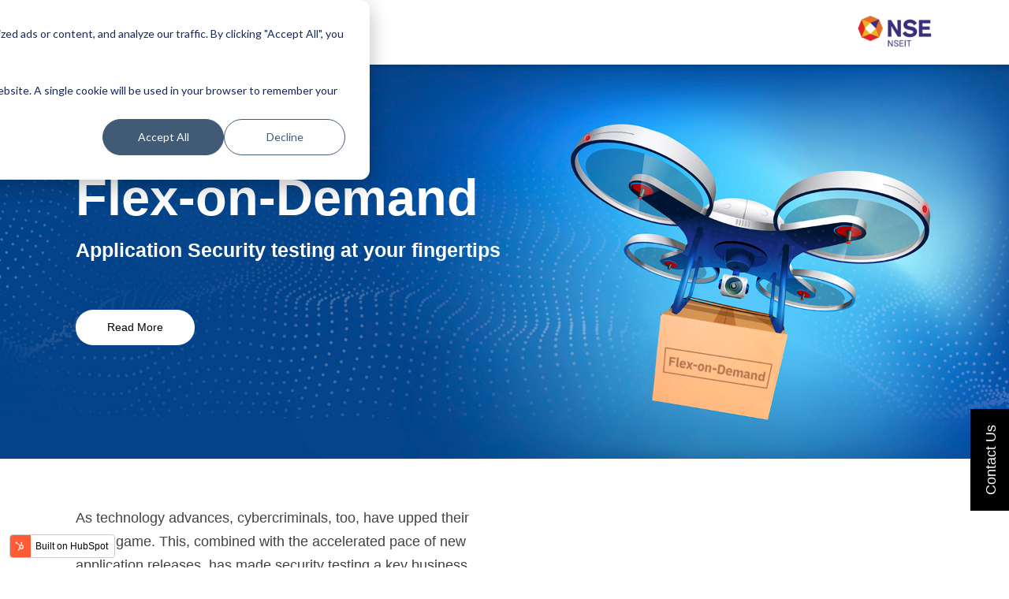

--- FILE ---
content_type: text/html; charset=UTF-8
request_url: https://www.aujas.com/on-demand-security-testing
body_size: 8963
content:
<!doctype html><!--[if lt IE 7]> <html class="no-js lt-ie9 lt-ie8 lt-ie7" lang="en" > <![endif]--><!--[if IE 7]>    <html class="no-js lt-ie9 lt-ie8" lang="en" >        <![endif]--><!--[if IE 8]>    <html class="no-js lt-ie9" lang="en" >               <![endif]--><!--[if gt IE 8]><!--><html class="no-js" lang="en"><!--<![endif]--><head>
    <meta charset="utf-8">
    <meta http-equiv="X-UA-Compatible" content="IE=edge,chrome=1">
    <meta name="author" content="NuSummit Cybersecurity">
    <meta name="description" content="On-Demand security testing">
    <meta name="generator" content="HubSpot">
    <title>On-Demand Testing</title>
    <link rel="shortcut icon" href="https://www.aujas.com/hubfs/Aujas%202019/Home/favicon-16x16.png">
    
<meta name="viewport" content="width=device-width, initial-scale=1">

    <script src="/hs/hsstatic/jquery-libs/static-1.1/jquery/jquery-1.7.1.js"></script>
<script>hsjQuery = window['jQuery'];</script>
    <meta property="og:description" content="On-Demand security testing">
    <meta property="og:title" content="On-Demand Testing">
    <meta name="twitter:description" content="On-Demand security testing">
    <meta name="twitter:title" content="On-Demand Testing">

    

    
    <style>
a.cta_button{-moz-box-sizing:content-box !important;-webkit-box-sizing:content-box !important;box-sizing:content-box !important;vertical-align:middle}.hs-breadcrumb-menu{list-style-type:none;margin:0px 0px 0px 0px;padding:0px 0px 0px 0px}.hs-breadcrumb-menu-item{float:left;padding:10px 0px 10px 10px}.hs-breadcrumb-menu-divider:before{content:'›';padding-left:10px}.hs-featured-image-link{border:0}.hs-featured-image{float:right;margin:0 0 20px 20px;max-width:50%}@media (max-width: 568px){.hs-featured-image{float:none;margin:0;width:100%;max-width:100%}}.hs-screen-reader-text{clip:rect(1px, 1px, 1px, 1px);height:1px;overflow:hidden;position:absolute !important;width:1px}
</style>

<link rel="stylesheet" href="https://www.aujas.com/hubfs/hub_generated/module_assets/1/124136095589/1741488058403/module_Event_-_Header_2.min.css">
<link rel="stylesheet" href="https://www.aujas.com/hubfs/hub_generated/module_assets/1/102440753027/1741488020516/module_Event_-_Hero.min.css">
<link rel="stylesheet" href="https://www.aujas.com/hubfs/hub_generated/module_assets/1/114215001636/1741488042987/module_Event_-_Text_Form.min.css">
<link rel="stylesheet" href="https://www.aujas.com/hubfs/hub_generated/module_assets/1/122485236356/1741488052416/module_Event_-_Tiles.min.css">
<link rel="stylesheet" href="https://www.aujas.com/hubfs/hub_generated/module_assets/1/70292368824/1741487892798/module_Stats_Count.min.css">
<link rel="stylesheet" href="https://www.aujas.com/hubfs/hub_generated/module_assets/1/122815300930/1741488053424/module_Event_-_Case_Study.min.css">
<link rel="stylesheet" href="https://www.aujas.com/hubfs/hub_generated/module_assets/1/122887420704/1741488055957/module_Events_-_Tabs_On_Demand.min.css">
<link rel="stylesheet" href="https://www.aujas.com/hubfs/hub_generated/module_assets/1/122888916832/1741488056933/module_Event_-_Logo_Slider.min.css">
    

    
<!--  Added by GoogleAnalytics integration -->
<script>
var _hsp = window._hsp = window._hsp || [];
_hsp.push(['addPrivacyConsentListener', function(consent) { if (consent.allowed || (consent.categories && consent.categories.analytics)) {
  (function(i,s,o,g,r,a,m){i['GoogleAnalyticsObject']=r;i[r]=i[r]||function(){
  (i[r].q=i[r].q||[]).push(arguments)},i[r].l=1*new Date();a=s.createElement(o),
  m=s.getElementsByTagName(o)[0];a.async=1;a.src=g;m.parentNode.insertBefore(a,m)
})(window,document,'script','//www.google-analytics.com/analytics.js','ga');
  ga('create','UA-4098822-1','auto');
  ga('send','pageview');
}}]);
</script>

<!-- /Added by GoogleAnalytics integration -->

<!--  Added by GoogleAnalytics4 integration -->
<script>
var _hsp = window._hsp = window._hsp || [];
window.dataLayer = window.dataLayer || [];
function gtag(){dataLayer.push(arguments);}

var useGoogleConsentModeV2 = true;
var waitForUpdateMillis = 1000;


if (!window._hsGoogleConsentRunOnce) {
  window._hsGoogleConsentRunOnce = true;

  gtag('consent', 'default', {
    'ad_storage': 'denied',
    'analytics_storage': 'denied',
    'ad_user_data': 'denied',
    'ad_personalization': 'denied',
    'wait_for_update': waitForUpdateMillis
  });

  if (useGoogleConsentModeV2) {
    _hsp.push(['useGoogleConsentModeV2'])
  } else {
    _hsp.push(['addPrivacyConsentListener', function(consent){
      var hasAnalyticsConsent = consent && (consent.allowed || (consent.categories && consent.categories.analytics));
      var hasAdsConsent = consent && (consent.allowed || (consent.categories && consent.categories.advertisement));

      gtag('consent', 'update', {
        'ad_storage': hasAdsConsent ? 'granted' : 'denied',
        'analytics_storage': hasAnalyticsConsent ? 'granted' : 'denied',
        'ad_user_data': hasAdsConsent ? 'granted' : 'denied',
        'ad_personalization': hasAdsConsent ? 'granted' : 'denied'
      });
    }]);
  }
}

gtag('js', new Date());
gtag('set', 'developer_id.dZTQ1Zm', true);
gtag('config', 'G-376561863');
</script>
<script async src="https://www.googletagmanager.com/gtag/js?id=G-376561863"></script>

<!-- /Added by GoogleAnalytics4 integration -->

    <link rel="canonical" href="https://www.aujas.com/on-demand-security-testing">

<meta name="google-site-verification" content="VpQg0geXb47D3hp173Qs1QSpGe7gP0HvUTyARFKNWL4">
<script type="text/javascript">
    window.smartlook||(function(d) {
    var o=smartlook=function(){ o.api.push(arguments)},h=d.getElementsByTagName('head')[0];
    var c=d.createElement('script');o.api=new Array();c.async=true;c.type='text/javascript';
    c.charset='utf-8';c.src='https://rec.smartlook.com/recorder.js';h.appendChild(c);
    })(document);
    smartlook('init', '3787f0f98ce0d50ed3d53acbc575b558e13fb8f3');
</script>

<!-- Google tag (gtag.js) -->
<script async src="https://www.googletagmanager.com/gtag/js?id=AW-715711768"></script>
<script>
  window.dataLayer = window.dataLayer || [];
  function gtag(){dataLayer.push(arguments);}
  gtag('js', new Date());

  gtag('config', 'AW-715711768');
</script>

<script type="text/javascript"> (function(c,l,a,r,i,t,y){ c[a]=c[a]||function(){(c[a].q=c[a].q||[]).push(arguments)}; t=l.createElement(r);t.async=1;t.src="https://www.clarity.ms/tag/"+i; y=l.getElementsByTagName(r)[0];y.parentNode.insertBefore(t,y); })(window, document, "clarity", "script", "mro2791zof"); </script>



<meta name="p:domain_verify" content="5f4df53e51b7cfff4dfed9fc126930a5">
<style>
  .header-menu ul li:nth-child(6).active a:after {
    border: 0px;
    height: 0px;
  }
  
  .header-menu ul li:nth-child(6).active a {
    background-color: #a42675 !important;
    color: #ffffff !important;
  }
  
  .header-menu ul li.hs-menu-depth-1:nth-child(6) a:hover {
    background-color: #a42675 !important;
    color: #ffffff !important;
  }
  
  @media (max-width: 767px) {
  .header-outer-wrap {
    padding-bottom: 0px !important;
    padding-top: 0px;
  }
    
    .header-menu ul li.hs-menu-depth-1:nth-child(6) a{
    font-weight: 400 !important;
    -webkit-box-shadow: 0 0 0px #fff !important;
    box-shadow: 0 0 0px #00000075 !important;
    }
    
    .mobile-image img {
    width: 23px !important;
    height: 23px !important;
}
  }
</style>


<meta property="og:image" content="https://www.aujas.com/hubfs/Flex-On-Demand%20SM%20Post-01_V2.jpg">
<meta property="og:image:width" content="1200">
<meta property="og:image:height" content="628">

<meta name="twitter:image" content="https://www.aujas.com/hubfs/Flex-On-Demand%20SM%20Post-01_V2.jpg">


<meta property="og:url" content="https://www.aujas.com/on-demand-security-testing">
<meta name="twitter:card" content="summary_large_image">
<link rel="stylesheet" href="//7052064.fs1.hubspotusercontent-na1.net/hubfs/7052064/hub_generated/template_assets/DEFAULT_ASSET/1767723259071/template_layout.min.css">


<link rel="stylesheet" href="https://www.aujas.com/hubfs/hub_generated/template_assets/1/102426124640/1741525759917/template_event.min.css">


        <link rel="stylesheet" href="https://cdnjs.cloudflare.com/ajax/libs/slick-carousel/1.5.8/slick.min.css">
    <link rel="stylesheet" href="https://cdnjs.cloudflare.com/ajax/libs/animate.css/3.7.2/animate.min.css">
    <script src="https://alexandrebuffet.fr/codepen/slider/slick-animation.min.js"></script>
    <!-- Hotjar Tracking Code for my site -->
<script>
    (function(h,o,t,j,a,r){
        h.hj=h.hj||function(){(h.hj.q=h.hj.q||[]).push(arguments)};
        h._hjSettings={hjid:3567107,hjsv:6};
        a=o.getElementsByTagName('head')[0];
        r=o.createElement('script');r.async=1;
        r.src=t+h._hjSettings.hjid+j+h._hjSettings.hjsv;
        a.appendChild(r);
    })(window,document,'https://static.hotjar.com/c/hotjar-','.js?sv=');
</script>


</head>
<body class="   hs-content-id-122476294178 hs-landing-page hs-page " style="">
    <div class="header-container-wrapper">
    <div class="header-container container-fluid">

<div class="row-fluid-wrapper row-depth-1 row-number-1 ">
<div class="row-fluid ">
<div class="span12 widget-span widget-type-custom_widget " style="" data-widget-type="custom_widget" data-x="0" data-w="12">
<div id="hs_cos_wrapper_module_168907606400054" class="hs_cos_wrapper hs_cos_wrapper_widget hs_cos_wrapper_type_module" style="" data-hs-cos-general-type="widget" data-hs-cos-type="module"><div class="event-header">
  <div class="page-center">
    <div class="event-header_wrap df sb ac">
      <div class="event-header_logo">
        <a href="https://www.aujas.com/">
          
            
            
              
            
             
            <img src="https://www.aujas.com/hs-fs/hubfs/aujas_2023/home/aujas-logo.png?width=195&amp;height=66&amp;name=aujas-logo.png" alt="aujas-logo" loading="lazy" width="195" height="66" style="max-width: 100%; height: auto;" srcset="https://www.aujas.com/hs-fs/hubfs/aujas_2023/home/aujas-logo.png?width=98&amp;height=33&amp;name=aujas-logo.png 98w, https://www.aujas.com/hs-fs/hubfs/aujas_2023/home/aujas-logo.png?width=195&amp;height=66&amp;name=aujas-logo.png 195w, https://www.aujas.com/hs-fs/hubfs/aujas_2023/home/aujas-logo.png?width=293&amp;height=99&amp;name=aujas-logo.png 293w, https://www.aujas.com/hs-fs/hubfs/aujas_2023/home/aujas-logo.png?width=390&amp;height=132&amp;name=aujas-logo.png 390w, https://www.aujas.com/hs-fs/hubfs/aujas_2023/home/aujas-logo.png?width=488&amp;height=165&amp;name=aujas-logo.png 488w, https://www.aujas.com/hs-fs/hubfs/aujas_2023/home/aujas-logo.png?width=585&amp;height=198&amp;name=aujas-logo.png 585w" sizes="(max-width: 195px) 100vw, 195px">
          
        </a>
      </div>
      <div class="event-header_menu custom-menu-primary">
        <span id="hs_cos_wrapper_module_168907606400054_" class="hs_cos_wrapper hs_cos_wrapper_widget hs_cos_wrapper_type_menu" style="" data-hs-cos-general-type="widget" data-hs-cos-type="menu"><ul></ul></span>
      </div>
      <div class="event-header_counter">
        <div class="timer-counter">
          <!-- <h1 id="headline">Countdown to my birthday:</h1> -->
          <div class="event-countdown" id="countdown">
            <ul>
              <li>
                <div class="count-var">
                  <span id="days" class="time-text">00</span> <span class="colon">:</span>
                </div>
                <div class="count-txt">
                  <span class="btm-text">Days</span>
                </div>
              </li>
              
              <li>
                <div class="count-var">
                  <span id="hours" class="time-text">00</span> <span class="colon">:</span>
                </div>
                <div class="count-txt">
                  <span class="btm-text">
                    <span class="desktop-time">Hours</span>
                    <span class="mobile-time">Hrs</span>
                  </span>
                </div>
              </li>
              
              <li>
                <div class="count-var">
                  <span id="minutes" class="time-text">00</span> <span class="colon">:</span>
                </div>
                <div class="count-txt">
                  <span class="btm-text">
                    <span class="desktop-time">Minutes</span>
                    <span class="mobile-time">Min</span>
                  </span>
                </div>
              </li>
              
              <li>
                <div class="count-var">
                  <span id="seconds" class="time-text">00</span>
                </div>
                <div class="count-txt">
                  <span class="btm-text">
                    <span class="desktop-time">Seconds</span>
                    <span class="mobile-time">Sec</span>
                  </span>
                </div>
              </li>

            </ul>

          </div>
          <div id="content" class="emoji">
            <span>Lorem ipsum dolor sit am</span>
          </div>
        </div>
      </div>
      <div class="event-header_nse">
        <a href="">
          
            
            
              
            
             
            <img src="https://www.aujas.com/hs-fs/hubfs/aujas_2023/home/NSE-logo.png?width=148&amp;height=66&amp;name=NSE-logo.png" alt="NSE-logo" loading="lazy" width="148" height="66" style="max-width: 100%; height: auto;" srcset="https://www.aujas.com/hs-fs/hubfs/aujas_2023/home/NSE-logo.png?width=74&amp;height=33&amp;name=NSE-logo.png 74w, https://www.aujas.com/hs-fs/hubfs/aujas_2023/home/NSE-logo.png?width=148&amp;height=66&amp;name=NSE-logo.png 148w, https://www.aujas.com/hs-fs/hubfs/aujas_2023/home/NSE-logo.png?width=222&amp;height=99&amp;name=NSE-logo.png 222w, https://www.aujas.com/hs-fs/hubfs/aujas_2023/home/NSE-logo.png?width=296&amp;height=132&amp;name=NSE-logo.png 296w, https://www.aujas.com/hs-fs/hubfs/aujas_2023/home/NSE-logo.png?width=370&amp;height=165&amp;name=NSE-logo.png 370w, https://www.aujas.com/hs-fs/hubfs/aujas_2023/home/NSE-logo.png?width=444&amp;height=198&amp;name=NSE-logo.png 444w" sizes="(max-width: 148px) 100vw, 148px">
          
        </a>
      </div>
    </div>
  </div>
</div>

<div class="fixed-contact">
 <a href="padding:%20140px%2020px%2080px%2020px;">Contact Us</a>
</div>

<script>
// Set the date we're counting down to

var selectedDate = "2023-02-17 00:00:00";
  
    var bYear = 0;
    var bMonth = 0;
    var bDate = 0;
    var bHour = 0;
    var bMinute = 0;
    var bSecond = 0;
    if (selectedDate) {
        var datePart = selectedDate.split(" ")[0];
        var hourPart = selectedDate.split(" ")[1];
      
        bYear = datePart.split("-")[0];
        bMonth = datePart.split("-")[1];
        bDate = datePart.split("-")[2];
      
        bHour = hourPart.split(":")[0];
        bMinute = hourPart.split(":")[1];
        bSecond = hourPart.split(":")[2];
    }
  
  bMonth = Number(bMonth) - 1;
  if (bMonth <= -1){
      bMonth = 0
  }
  console.log("selectrd " + selectedDate);
  console.log("bYear " + bYear);
  console.log("bMonth " + bMonth);
  console.log("bDate " + bDate);
  console.log("bHour " + bHour);
  console.log("bMinute " + bMinute);
  console.log("bSecond " + bSecond);
  
  
 var tempcountDownDate = new Date(Number(bYear), Number(bMonth) , Number(bDate), Number(bHour), Number(bMinute), Number(bSecond));
//   var countDownDate = tempcountDownDate;
 var countDownDate = (tempcountDownDate).getTime();

//2022-03-16 08:00:00  

// Update the count down every 1 second
 x = setInterval(function() {

  // Get today's date and time
  var now = new Date().getTime();
    
  // Find the distance between now and the count down date
  var distance = countDownDate - now;
    
  // Time calculations for days, hours, minutes and seconds
  var days = Math.floor(distance / (1000 * 60 * 60 * 24));
  var hours = Math.floor((distance % (1000 * 60 * 60 * 24)) / (1000 * 60 * 60));
  var minutes = Math.floor((distance % (1000 * 60 * 60)) / (1000 * 60));
  var seconds = Math.floor((distance % (1000 * 60)) / 1000);
    
  // Output the result in an element with id="demo"
//   document.getElementById("demo").innerHTML = days + "d " + hours + "h "
//   + minutes + "m " + seconds + "s ";
   
            document.getElementById("days").innerText = days;
            document.getElementById("hours").innerText = hours;
            document.getElementById("minutes").innerText = minutes;
            document.getElementById("seconds").innerText = seconds;
    
  // If the count down is over, write some text 
  if (distance < 0) {
    clearInterval(x);
//     document.getElementById("demo").innerHTML = "EXPIRED";
    countdown.style.display = "none";
    content.style.display = "block";
  }
}, 1000);
</script></div>

</div><!--end widget-span -->
</div><!--end row-->
</div><!--end row-wrapper -->

    </div><!--end header -->
</div><!--end header wrapper -->

<div class="body-container-wrapper">
    <div class="body-container container-fluid">

<div class="row-fluid-wrapper row-depth-1 row-number-1 ">
<div class="row-fluid ">
<div class="span12 widget-span widget-type-widget_container " style="" data-widget-type="widget_container" data-x="0" data-w="12">
<span id="hs_cos_wrapper_module_16763749875797" class="hs_cos_wrapper hs_cos_wrapper_widget_container hs_cos_wrapper_type_widget_container" style="" data-hs-cos-general-type="widget_container" data-hs-cos-type="widget_container"><div id="hs_cos_wrapper_widget_1688547549812" class="hs_cos_wrapper hs_cos_wrapper_widget hs_cos_wrapper_type_module" style="" data-hs-cos-general-type="widget" data-hs-cos-type="module"><div class="event-hero_slider">

<div class="event-hero " style="background-image: url(https://www.aujas.com/hubfs/On-Demand%20Security%20Assessment%20Assets%20Banner_01.jpg);">
   
  <div class="event-hero_slide-card">
  <div class="page-center">
    <div class="event-hero_wrap">
      <div class="event-hero_outter">
        
        
       <!-- animtion removed  
        <div class="event-hero_content animated" data-animation-in="fadeInUp" data-delay-in="0.3">
          ---->
        
        
      <div class="event-hero_content">
        <h2 style="line-height: 20px;"><span style="color: #ffffff;">Flex-on-Demand</span></h2>
<h5><span style="color: #ffffff;"><span>Application </span>Security testing at your fingertips</span></h5>
      </div>
      <div class="event-hero_cta df">
        
          <div class="event-hero_cta-item ms-cta smooth-link">
            
            
            <a href="#overview">
              Read More
            </a>
            </div>
          
        
      </div>

      </div>
    </div>
  </div>
  </div>  
  
  
     
  
  
</div>

</div>

<div class="event-hero_bottom">
  <div class="page-center">
    <div class="event-hero_bottom_wrap tc">
      <div class="event-hero_bottom_content">
        
      </div>
      
      <div class="event-hero_cta df ">
       
      </div>
    </div>
  </div>
</div></div>
<div id="hs_cos_wrapper_widget_1683195626119" class="hs_cos_wrapper hs_cos_wrapper_widget hs_cos_wrapper_type_module" style="" data-hs-cos-general-type="widget" data-hs-cos-type="module"><div class="evebt-tf " id="overview" style="background-image: url();">
  <div class="page-center">
    <div class="evebt-tf_wrap df sb ac">
     
      <div class="evebt-tf_txt evebt-tf_col"><p style="font-size: 18px;">As technology advances, cybercriminals, too, have upped their threat game. This, combined with the accelerated pace of new application releases, has made security testing a key business need. However, identifying the first steps of application security management is complex. Determining what to prioritize can be challenging considering multiple factors like determining scope, type of assessments, security testing expertise, long lead time, etc.</p>
<p style="font-size: 18px;">To help you to accelerate the pace of security assessment, we offer Flex-on-Demand — a consumption-based security assessment model that can help you to:</p>
<ul style="font-size: 18px;">
<li>
<p style="font-size: 18px;">Choose security services from a wide range of diversified portfolios</p>
</li>
<li>
<p style="font-size: 18px;">Plan security testing activities as per need</p>
</li>
<li>
<p style="font-size: 18px;">Reduce the cost and overhead of maintaining dedicated team with specialized skill sets</p>
</li>
<li>
<p style="font-size: 18px;">Quick turn-around time for initiating multiple, diverse security testing projects</p>
</li>
<li>
<p style="font-size: 18px;">Access to a large, offshore, or offsite-based Center of Excellence - Appsecure CoE</p>
</li>
<li>
<p style="font-size: 18px;">Outcome-based quality delivery with strong governance and review mechanism</p>
</li>
</ul>
      
      
         
      
      </div>
      <div class="evebt-tf_col evebt-tf_form" id="form">
        
        
          <span id="hs_cos_wrapper_widget_1683195626119_" class="hs_cos_wrapper hs_cos_wrapper_widget hs_cos_wrapper_type_form" style="" data-hs-cos-general-type="widget" data-hs-cos-type="form"><h3 id="hs_cos_wrapper_form_959248136_title" class="hs_cos_wrapper form-title" data-hs-cos-general-type="widget_field" data-hs-cos-type="text"></h3>

<div id="hs_form_target_form_959248136"></div>









</span>
        
        
        
        
        

        
        
      </div>
    </div>
  </div>
</div></div>
<div id="hs_cos_wrapper_widget_1688037760235" class="hs_cos_wrapper hs_cos_wrapper_widget hs_cos_wrapper_type_module" style="" data-hs-cos-general-type="widget" data-hs-cos-type="module"><div class="cv-main-section section-2">
  <div class="container ">
            <div class="row">
                <div class="cv-col-md-4 cv-col-xs-12 cv-col-sm-12">
                    <div class="fullwrap">
                    <img src="https://www.aujas.com/hubfs/Solution.webp" class="img-thumbnail">
                          <div class="beforeCardText">
                            <h1 class="textWhite">Problem We Solve</h1>
                        </div>
                    <div class="fullcap">        
                       <h3 class="section-titles-cv">Problem We Solve</h3>
                            <ul class="section2-ul">
                                <li class="cv-mt-1 ">Delivering security testing services for sporadic needs</li>
               
                                <li class="cv-mt-1">Integrating security in SDLC</li>
                              <li class="cv-mt-1 ">Addressing skill and knowledge gaps</li>
                               <li class="cv-mt-1 ">Adapting to evolving security trends</li>
                       
                            </ul>
                     
                        
                    </div>
                </div>
              
            </div>
            <div class="cv-col-md-4 cv-col-xs-12 cv-col-sm-12">
               
                <div class="fullwrap">
                    <img src="https://www.aujas.com/hubfs/Benefits.webp" class="img-thumbnail">
                      <div class="beforeCardText">
                            <h1 class="textWhite">Solution</h1>
                        </div>
                    <div class="fullcap">
                         <h3 class="section-titles-cv">Solution</h3>
                            <ul class="section2-ul">
                                <li class="cv-mt-1 ">Application security Center of Excellence with diverse skills</li>
                                <li class="cv-mt-1">Planning and Governance </li>
                                <li class="cv-mt-1 ">CREST accredited security testing methodologies</li>
                               <li class="cv-mt-1 ">Advanced security testing solutions</li>
                            </ul>
                        
                    </div>
                </div>
            </div>
             <div class="cv-col-md-4 cv-col-xs-12 cv-col-sm-12">
                <div class="fullwrap">
                    <img src="https://www.aujas.com/hubfs/Problem%20we%20Solve.webp" class="img-thumbnail">
                       <div class="beforeCardText">
                            <h1 class="textWhite">Benefits</h1>
                        </div>
                    <div class="fullcap">   
                      <h3 class="section-titles-cv">Benefits</h3>
                            <ul class="section2-ul">
                                <li class="cv-mt-1 ">Quick availability of security testing skills </li>
                                <li class="cv-mt-1">Low opex</li>
                                <li class="cv-mt-1 ">Faster testing and release cycles </li>
                               <li class="cv-mt-1 ">Enhanced application security</li>
                        
                     
                            </ul>
                      
                        
                    </div>
                </div>
               
            </div>
        </div>
    </div>
</div></div>
<div id="hs_cos_wrapper_widget_1688368099870" class="hs_cos_wrapper hs_cos_wrapper_widget hs_cos_wrapper_type_module" style="" data-hs-cos-general-type="widget" data-hs-cos-type="module"><div class="evebt-tf identiverse-2023-section" id="overview" style="background-image: url(https://www.aujas.com/hubfs/aujas_2023/gartner-event/video-bg.png);">
  <div class="page-center">
    <div class="evebt-tf_wrap df sb ac">
     
      <div class="evebt-tf_txt evebt-tf_col"><h2>AppSecure Center of Excellence&nbsp;</h2>
<p>Our AppSecure Center of Excellence (CoE) is a team of over 300+ application and infrastructure security skilled professionals with CEH minimum baseline certification. We have 30+ OSCP Certified professionals and consultants certified in CCSK, CCSP, CCISP, and OSWP. The team has experience working across industry verticals like BFSI, Healthcare, Telecom across different geographies.</p>
<p>We use an outcome-based approach with governance and review mechanisms to ensure consistent quality deliverables. Our extensive testing methodologies include over 150 checks and best practices aligned with global industry standards. We also bring advanced tools, technologies, and human testing skills to ensure full coverage.</p>
      
      
            
        <div class="evebt-tf_cta ms-cta">

          
          
          <a href="#iam-summit">
            We can explain
          </a>

          
        </div>
        
      
      </div>
      <div class="evebt-tf_col evebt-tf_form" id="form">
        
        
        
        
        
        

        
        
      </div>
    </div>
  </div>
</div></div>
<div id="hs_cos_wrapper_widget_1687859271496" class="hs_cos_wrapper hs_cos_wrapper_widget hs_cos_wrapper_type_module" style="" data-hs-cos-general-type="widget" data-hs-cos-type="module"><div class="aujas-stats-count" id="counter-container">
  
  
  <div class="aujas-stats-count__card">
    <div class="aujas-stats-count__card-inner">
    <div class="aujas-stats-count__icon">
        
    </div>
    <div class="aujas-stats-count__text">
      
       
        <h3><span class="count">100</span>+</h3>
        Customer serviced globally
    </div>
    </div>  
  </div>
  
  <div class="aujas-stats-count__card">
    <div class="aujas-stats-count__card-inner">
    <div class="aujas-stats-count__icon">
        
    </div>
    <div class="aujas-stats-count__text">
      
       
        <h3><span class="count">100</span>M+</h3>
        Lines of code reviewed
    </div>
    </div>  
  </div>
  
  <div class="aujas-stats-count__card">
    <div class="aujas-stats-count__card-inner">
    <div class="aujas-stats-count__icon">
        
    </div>
    <div class="aujas-stats-count__text">
      
       
        <h3><span class="count">20,000</span>+</h3>
        Application secured
    </div>
    </div>  
  </div>
  
  <div class="aujas-stats-count__card">
    <div class="aujas-stats-count__card-inner">
    <div class="aujas-stats-count__icon">
        
    </div>
    <div class="aujas-stats-count__text">
      
       
        <h3><span class="count">300</span>+</h3>
        Application &amp; network security practitioners
    </div>
    </div>  
  </div>
  
</div></div>
<div id="hs_cos_wrapper_widget_1688051476538" class="hs_cos_wrapper hs_cos_wrapper_widget hs_cos_wrapper_type_module" style="" data-hs-cos-general-type="widget" data-hs-cos-type="module"><div class="cv-main-section section-4">
        <div class=" bg-black">
            <div class="row" style="margin: 0;">
                 <div class="cv-col-md-6 cv-col-xs-12 cv-col-sm-12 no-padding-left">
                <img src="https://www.aujas.com/hubfs/Casestudy%20Thumbnail%201.jpg" class="img-thumbnail">
             </div>
            <div class="cv-col-md-6 cv-col-xs-12 cv-col-sm-12">
                <div class="case-study cs-mob-view">
                    <h1>Case Study</h1>
                    <p>A global finance and risk advisory solutions provider strengthens security testing with Flex-on-Demand</p>
                   <a href="#form" class="btn cv-btn-primary">Download</a>

                </div>
             </div>
        </div>
    </div>
</div></div>
<div id="hs_cos_wrapper_widget_1688094547120" class="hs_cos_wrapper hs_cos_wrapper_widget hs_cos_wrapper_type_module" style="" data-hs-cos-general-type="widget" data-hs-cos-type="module"><div class="cv-main-section section-5">
        <div class="container">
            <div class="tab-heading cv-tabs-heading-center">
                <h2>Why Aujas Cybersecurity?</h2>
            </div>
            <div class="cv-tab">
                
                <input type="radio" name="nav" id="one" checked class="cv-input">
                <label for="one" class="cv-label">Expertise</label>
                
                <input type="radio" name="nav" id="two" class="cv-input">
                <label for="two" class="cv-label">Reliability</label>
                
                <input type="radio" name="nav" id="three" class="cv-input">
                <label for="three" class="cv-label">Holistic approach</label>
    
                <input type="radio" name="nav" id="four" class="cv-input">
                <label for="four" class="cv-label">Compliance</label>
    
   
            
             <article class="content one cv-mt-2">
                <div class="row">
                    <div class="cv-col-6 cv-col-sm-12 cv-col-md-6">
                        <img src="https://www.aujas.com/hubfs/Data%20sheet%20Thumbnail%201.jpg" class="img-thumbnail">
                    </div>
                     <div class="cv-col-6 cv-col-sm-12 cv-col-md-6">
                        <h3 class="sm-padding-top-32">Expertise</h3>
                         <p class="margin-bottom-cv">15+ years of global experience in information security with 1000+ skilled &amp; certified cyber security professionals. We specialize in managing large global security programs.</p>
                        <a href="#form" class="btn cv-btn-primary">Download Datasheet</a>
                    </div>
                </div>     
            </article>
            
             <article class="content two cv-mt-2">
                <div class="row">
                    <div class="cv-col-6 cv-col-sm-12 cv-col-md-6">
                       <img src="https://www.aujas.com/hubfs/Data%20sheet%20Thumbnail%201.jpg" class="img-thumbnail">
                    </div>
                    <div class="cv-col-6 cv-col-sm-12 cv-col-md-6">
                        <h3 class="sm-padding-top-32">Reliability</h3>
                         <p class="margin-bottom-cv">We are CREST certified, which is a globally recognized industry leading accreditation, indicating the quality we deliver and the competence we possess.</p>
                        <a href="#form" class="btn cv-btn-primary">Download Datasheet</a>
                    </div>
                </div> 
            </article>
            
            <article class="content three cv-mt-2">
                <div class="row">
                    <div class="cv-col-6 cv-col-sm-12 cv-col-md-6">
                        <img src="https://www.aujas.com/hubfs/Data%20sheet%20Thumbnail%201.jpg" class="img-thumbnail">
                    </div>
                    <div class="cv-col-6 cv-col-sm-12 cv-col-md-6">
                        <h3 class="sm-padding-top-32">Holistic approach</h3>
                         <p class="margin-bottom-cv">Our approach is not just tool dependent, we focus on human testing techniques &amp; expertise, follow established standardized processes to ensure comprehensive and consistent outcomes.</p>
                        <a href="#form" class="btn cv-btn-primary">Download Datasheet</a>
                    </div>
                </div> 
            </article>
            <article class="content four cv-mt-2">
                <div class="row">
                   <div class="cv-col-6 cv-col-sm-12 cv-col-md-6">
                        <img src="https://www.aujas.com/hubfs/Data%20sheet%20Thumbnail%201.jpg" class="img-thumbnail">
                    </div>
                   <div class="cv-col-6 cv-col-sm-12 cv-col-md-6">
                        <h3 class="sm-padding-top-32">Compliance</h3>
                         <p class="margin-bottom-cv">ISO 27001 certified global delivery centers ensuring our processes, people &amp; technology are compliant with international standards for information security.</p>
                        <a href="#form" class="btn cv-btn-primary">Download Datasheet</a>
                    </div>
                </div> 
            </article>
           
        </div>
    </div>
</div></div>
<div id="hs_cos_wrapper_widget_1688096141677" class="hs_cos_wrapper hs_cos_wrapper_widget hs_cos_wrapper_type_module" style="" data-hs-cos-general-type="widget" data-hs-cos-type="module"><div class="cv-main-section section-4 logo-back-color">
    <div class="container">
        <div class="logo-heading cv-tabs-heading-center">
            <h2>Our Alliances</h2>
        </div>
        <section class="logos-slider slider p-tb-2 sm-logo-slider">
            <div class="slide-1"><img src="/hubfs/Logo%201.webp"></div>
            <div class="slide-1"><img src="/hubfs/Logo%202.webp"></div>
            <div class="slide-1"><img src="/hubfs/Logo%203.webp"></div>
            <div class="slide-1"><img src="/hubfs/Logo%204.webp"></div>
            <div class="slide-1"><img src="/hubfs/Logo%205.webp"></div>
            <div class="slide-1"><img src="/hubfs/Logo%206.webp"></div>
            <div class="slide-1"><img src="/hubfs/Logo%207.webp"></div>
            <div class="slide-1"><img src="/hubfs/Logo%208.webp"></div>
          <div class="slide-1"><img src="/hubfs/Logo%209.webp"></div>
          <div class="slide-1"><img src="/hubfs/logo-ms.webp"></div>
         </section>
    </div>
</div>

<script>
    //logo slider


}]
});
</script></div></span>
</div><!--end widget-span -->
</div><!--end row-->
</div><!--end row-wrapper -->

<div class="row-fluid-wrapper row-depth-1 row-number-2 ">
<div class="row-fluid ">
<div class="span12 widget-span widget-type-widget_container " style="" data-widget-type="widget_container" data-x="0" data-w="12">
<span id="hs_cos_wrapper_module_168785547490111" class="hs_cos_wrapper hs_cos_wrapper_widget_container hs_cos_wrapper_type_widget_container" style="" data-hs-cos-general-type="widget_container" data-hs-cos-type="widget_container"></span>
</div><!--end widget-span -->
</div><!--end row-->
</div><!--end row-wrapper -->

    </div><!--end body -->
</div><!--end body wrapper -->

<div class="footer-container-wrapper">
    <div class="footer-container container-fluid">


    </div><!--end footer -->
</div><!--end footer wrapper -->

    
<script defer src="/hs/hsstatic/cms-free-branding-lib/static-1.2918/js/index.js"></script>
<!-- HubSpot performance collection script -->
<script defer src="/hs/hsstatic/content-cwv-embed/static-1.1293/embed.js"></script>
<script src="https://www.aujas.com/hubfs/hub_generated/template_assets/1/102441768581/1741525774296/template_slick.min.js"></script>
<script>
var hsVars = hsVars || {}; hsVars['language'] = 'en';
</script>

<script src="/hs/hsstatic/cos-i18n/static-1.53/bundles/project.js"></script>
<script src="https://www.aujas.com/hubfs/hub_generated/module_assets/1/124136095589/1741488058403/module_Event_-_Header_2.min.js"></script>
<script src="/hs/hsstatic/keyboard-accessible-menu-flyouts/static-1.17/bundles/project.js"></script>
<script src="https://www.aujas.com/hubfs/hub_generated/module_assets/1/102440753027/1741488020516/module_Event_-_Hero.min.js"></script>

    <!--[if lte IE 8]>
    <script charset="utf-8" src="https://js-na2.hsforms.net/forms/v2-legacy.js"></script>
    <![endif]-->

<script data-hs-allowed="true" src="/_hcms/forms/v2.js"></script>

    <script data-hs-allowed="true">
        var options = {
            portalId: '2139287',
            formId: '4bd5de5c-2bca-4aef-849c-ff5bb61144ea',
            formInstanceId: '269',
            
            pageId: '122476294178',
            
            region: 'na2',
            
            
            
            
            pageName: "On-Demand Testing",
            
            
            redirectUrl: "https:\/\/www.aujas.com\/on-demand-security-testing-thank-you",
            
            
            
            
            
            css: '',
            target: '#hs_form_target_form_959248136',
            
            
            
            
            
            
            
            contentType: "landing-page",
            
            
            
            formsBaseUrl: '/_hcms/forms/',
            
            
            
            formData: {
                cssClass: 'hs-form stacked hs-custom-form'
            }
        };

        options.getExtraMetaDataBeforeSubmit = function() {
            var metadata = {};
            

            if (hbspt.targetedContentMetadata) {
                var count = hbspt.targetedContentMetadata.length;
                var targetedContentData = [];
                for (var i = 0; i < count; i++) {
                    var tc = hbspt.targetedContentMetadata[i];
                     if ( tc.length !== 3) {
                        continue;
                     }
                     targetedContentData.push({
                        definitionId: tc[0],
                        criterionId: tc[1],
                        smartTypeId: tc[2]
                     });
                }
                metadata["targetedContentMetadata"] = JSON.stringify(targetedContentData);
            }

            return metadata;
        };

        hbspt.forms.create(options);
    </script>

<script src="https://www.aujas.com/hubfs/hub_generated/module_assets/1/70292368824/1741487892798/module_Stats_Count.min.js"></script>
<script src="https://www.aujas.com/hubfs/hub_generated/module_assets/1/122888916832/1741488056933/module_Event_-_Logo_Slider.min.js"></script>

<!-- Start of HubSpot Analytics Code -->
<script type="text/javascript">
var _hsq = _hsq || [];
_hsq.push(["setContentType", "landing-page"]);
_hsq.push(["setCanonicalUrl", "https:\/\/www.aujas.com\/on-demand-security-testing"]);
_hsq.push(["setPageId", "122476294178"]);
_hsq.push(["setContentMetadata", {
    "contentPageId": 122476294178,
    "legacyPageId": "122476294178",
    "contentFolderId": null,
    "contentGroupId": null,
    "abTestId": null,
    "languageVariantId": 122476294178,
    "languageCode": null,
    
    
}]);
</script>

<script type="text/javascript" id="hs-script-loader" async defer src="/hs/scriptloader/2139287.js"></script>
<!-- End of HubSpot Analytics Code -->


<script type="text/javascript">
var hsVars = {
    render_id: "70eb880d-bda0-4124-9d3b-725979498f3c",
    ticks: 1767759535347,
    page_id: 122476294178,
    
    content_group_id: 0,
    portal_id: 2139287,
    app_hs_base_url: "https://app-na2.hubspot.com",
    cp_hs_base_url: "https://cp-na2.hubspot.com",
    language: "en",
    analytics_page_type: "landing-page",
    scp_content_type: "",
    
    analytics_page_id: "122476294178",
    category_id: 1,
    folder_id: 0,
    is_hubspot_user: false
}
</script>


<script defer src="/hs/hsstatic/HubspotToolsMenu/static-1.432/js/index.js"></script>

<meta name="p:domain_verify" content="5f4df53e51b7cfff4dfed9fc126930a5">
<script type="text/javascript">
_linkedin_partner_id = "656027";
window._linkedin_data_partner_ids = window._linkedin_data_partner_ids || [];
window._linkedin_data_partner_ids.push(_linkedin_partner_id);
</script><script type="text/javascript">
(function(){var s = document.getElementsByTagName("script")[0];
var b = document.createElement("script");
b.type = "text/javascript";b.async = true;
b.src = "https://snap.licdn.com/li.lms-analytics/insight.min.js";
s.parentNode.insertBefore(b, s);})();
</script>
<noscript>
<img height="1" width="1" style="display:none;" alt="" src="https://px.ads.linkedin.com/collect/?pid=656027&amp;fmt=gif">
</noscript>

<noscript>
<img src="https://ws.zoominfo.com/pixel/62839c658f43f50012ae3b9a" width="1" height="1" style="display: none;" alt="websights">
</noscript>


    
    <!-- Generated by the HubSpot Template Builder - template version 1.03 -->

</body></html>

--- FILE ---
content_type: text/css
request_url: https://www.aujas.com/hubfs/hub_generated/module_assets/1/124136095589/1741488058403/module_Event_-_Header_2.min.css
body_size: 2377
content:
.event-header_counter {
    display: none !important;
}

.hot-topics-hero-section__time-counter li span {
  display: block;
  font-size: 4.5rem;
}

.emoji {
  display: none;
 
}

.emoji span {

}

.event-header {
    background: #fff;
    box-shadow: 0 3px 6px rgb(0 0 0 / 16%);
    padding: 18px 0;
    position: relative;
    z-index: 9;
}

/* .event-header .page-center {
    max-width: 1300px;
}
 */
.event-header_logo img {
    width: 100% !important;
    vertical-align: middle;
    height: auto !important;
}

.event-header_logo {
    width: 137px;
}

.event-header_logo a {
    display: inline-block;
    width: 100%;
}


.event-header_nse {
    width: 98px;
}


.event-header_nse img {
    width: 100% !important;
    vertical-align: middle;
    height: auto !important;
}

.event-header_nse a {
    display: inline-block;
    width: 100%;
}

.event-header_menu ul li a {
    color: #424242;
    font-family: IBM Plex Sans,sans-serif;
    font-size: 15px;
    font-weight: 500;
    padding: 0 !important;
    max-width: initial !important;
}

.event-countdown ul {
    display: flex;
    flex-wrap: wrap;
    padding: 0;
    margin: 0;
    list-style-type: none;
}

span.btm-text {
    font-size: 12px;
    color: #424242;
    font-weight: 500;
    font-family: IBM Plex Sans,sans-serif;
}

.time-text {
    font-size: 30px;
    font-weight: 400;
    font-family: IBM Plex Sans,sans-serif;
}

span.colon {
    font-size: 30px;
    font-weight: 400;
    font-family: IBM Plex Sans,sans-serif;
    display: inline-block;
    -webkit-font-smoothing: antialiased;
    padding: 0px 7px;
}

.time-text {
    width: 46px;
    display: inline-block;
    text-align: center;
}

span.btm-text {
    width: 46px;
    display: inline-block;
    text-align: center;
}

.timer-counter {
    height: auto;
    display: flex;
    flex-wrap: wrap;
    align-items: center;
    justify-content: center;
}


.event-countdown {
    width: 100%;
}

.emoji {
    width: 100%;
}

.event-header_menu .hs-menu-wrapper>ul>li {
    margin-right: 25px;
}

.event-header_menu .hs-menu-wrapper>ul>li:last-child {
    margin-right: 0;
}


  .mobile-time {
      display: none;
  }


.fixed-contact a {
    -webkit-transform: rotate(270deg);
    -moz-transform: rotate(270deg);
    -ms-transform: rotate(270deg);
    -o-transform: rotate(270deg);
    transform: rotate(270deg);
    -webkit-transform-origin: 0 0;
    -moz-transform-origin: 0 0;
    -ms-transform-origin: 0 0;
    -o-transform-origin: 0 0;
    transform-origin: 0 0;
    display: inline-block;
    padding: 13px 20px;
    background-color: #000000;
    position: fixed;
    right: -80px;
    top: 90vh;
    z-index: 9;
    color: #FFFFFF;
    font-size: 18px;
}



/* ==========================================================================
   Custom Menu Primary
   ========================================================================== */


{% set ulColor       = "" %} /* Set ul background color */
{% set liColor       = "" %} /* Set li background Color */
{% set aColor        = "" %} /* Set link Color */
{% set aColorHover   = "" %} /* Set link Hover Color */

/* Parent List */
.custom-menu-primary .hs-menu-wrapper > ul{ 
  background:;
}
.custom-menu-primary .hs-menu-wrapper > ul > li{
  background:;
}
.custom-menu-primary .hs-menu-wrapper > ul > li > a{
  color:;
}
.custom-menu-primary .hs-menu-wrapper > ul > li > a:hover{
  color:;
}

/* Child List */
.custom-menu-primary .hs-menu-wrapper > ul ul{}
.custom-menu-primary .hs-menu-wrapper > ul ul li{
  background:;
}
.custom-menu-primary .hs-menu-wrapper > ul ul li a{
  color:;
}
.custom-menu-primary .hs-menu-wrapper > ul ul li a:hover{
  color:;
}

/* Override max width on menu links */
.custom-menu-primary .hs-menu-wrapper > ul li a, 
.hs-menu-wrapper.hs-menu-flow-horizontal > ul li.hs-item-has-children ul.hs-menu-children-wrapper li a {
  overflow: visible !important;
  max-width: none !important;
  width: auto !important;
}

/* Fix menu disappearing on desktop after toggling mobile menu */
@media screen and (min-width:1081px) {
      .custom-menu-primary .hs-menu-wrapper { 
          display:block !important;
      }
  }




/* ==========================================================================
   Mobile Menu - Hubspot Standard Toggle Menu
   ========================================================================== */


/**
 * Special Note
 *
 * When the menu is open, a class of .mobile-open is applied to the body. You can 
 * use this for custom styling on any element when the menu is in the open position.                     
 */

.mobile-trigger, .child-trigger{
    display: none; /* Hide button on Desktop */
}

@media (max-width: 1080px){


  /* Variables
     ========================================================================== */

  {% set menuColorMobile = "#000000" %}   /* Set Mobile Menu Background Color */
  {% set aColorMobile = "#ffffff" %}      /* Set Link Color */
  {% set aColorHoverMobile = "#ffffff" %} /* Set Link Hover Color */

  /* 
    * Menu Reset
    *
    * Remove styling from desktop version of custom-menu-primary. Place any 
    * additional CSS you want removed from the mobile menu in this reset 
    */

  .custom-menu-primary,
  .custom-menu-primary .hs-menu-wrapper > ul,
  .custom-menu-primary .hs-menu-wrapper > ul li,
  .custom-menu-primary .hs-menu-wrapper > ul li a{
    display: block;
    float: none;
    position: static;
    top: auto;
    right: auto;
    left: auto;
    bottom: auto;
    margin: 0px;
    background-image: none;
    background-color: transparent;
    border: 0px;
    -webkit-border-radius: 0px;
    -moz-border-radius: 0px;
    border-radius: 0px;
    -webkit-box-shadow: none;
    -moz-box-shadow:    none;
    box-shadow:         none; 
    max-width: none;
    width: 100%;
    height: auto;
    line-height: 1;  
    font-weight: normal;
    text-decoration: none;
    text-indent: 0px;
    text-align: left;
  }


  /* Toggle Button
     ========================================================================== */

  .mobile-trigger{
    display: inline-block !important; /* Show button on mobile */
    cursor: pointer; /* Mouse pointer type on hover */
    position: absolute; /*******************************************/
    top: 6px;          /* Position Button at right of screen  */
    right: 0px;        /*******************************************/
    width: auto; /* Button width */
    height: auto; /* Button height */      
  }
  .mobile-trigger:hover{

  }

  /* Change button when menu is open */
  .mobile-open .mobile-trigger{

  }


  /* Toggle Button Icon
     ========================================================================== */

  .mobile-trigger i{
    display: inline;
    position: relative;
    top: -4px;
  }
  .mobile-trigger i:before, .mobile-trigger i:after{
    position: absolute;
    content: '';
  }
  .mobile-trigger i, .mobile-trigger i:before, .mobile-trigger i:after{
    width: 22px; /* Icon line width */
    height: 2px; /* Icon line height */
    -webkit-border-radius: 1px;
    -moz-border-radius: 1px;
    border-radius: 1px;
    background-color: ; /* Icon color */
    display: inline-block;
  }
  .mobile-trigger i:before{
    top: -6px; /* Position top line */
  }
  .mobile-trigger i:after{
    top: 6px; /* Position bottom line */
  }
  
  .mobile-trigger:hover i, .mobile-trigger:hover i:before, .mobile-trigger:hover i:after,  
  .mobile-open .mobile-trigger i, .mobile-open .mobile-trigger i:before, .mobile-open .mobile-trigger i:after{
      background-color: ; /* Icon color */
  }


  /* Child Toggle Button
     ========================================================================== */

  .child-trigger{
    display: block !important; /* Hide button on Desktop */
    cursor: pointer; /* Mouse pointer type on hover */
    position: absolute;
    top: 0px;
    right: 0px;
    width: 55px !important; /* Button width */
    min-width: 55px !important;
    height: 45px !important; /* Button height */  
    padding: 0 !important;
    border-left: 1px dotted rgba(255, 255, 255, .20);
  }
  .child-trigger:hover{
    text-decoration: none;
  }
  .child-trigger i{
    position: relative;
    top: 50%; /* Centers icon inside button */
    margin: 0 auto !important;
    -webkit-transform: rotate(0deg);
    -ms-transform: rotate(0deg);
    transform: rotate(0deg);
  }
  .child-trigger i:after{
    position: absolute;
    content: '';
  }
  .child-trigger i, .child-trigger i:after{
    width: 10px; /* Icon line width */
    height: 1px; /* Icon line height */
    background-color:; /* Icon color */
    display: block;

  }
  .child-trigger i:after{
    -webkit-transform: rotate(-90deg);
    -ms-transform: rotate(-90deg);
    transform: rotate(-90deg);
  }
  .child-trigger.child-open i:after{
    -webkit-transform: rotate(-180deg);
    -ms-transform: rotate(-180deg);
    transform: rotate(-180deg);
  }
  .child-trigger.child-open i{
  }

    
  /* Menu Styles on Mobile Devices
     ========================================================================== */  
     
   .custom-menu-primary {

        padding-top: 56px;
        margin: 10px 0 10px 0;
        right: 0px;
        position: absolute;
        width: 200px !important;
        display: block !important;
        top: 0;
     
     
   }

  /* Hide menu on mobile */
  .custom-menu-primary.js-enabled .hs-menu-wrapper,
  .custom-menu-primary.js-enabled .hs-menu-children-wrapper{
    display: none;
  }  

  /* Make child lists appear below parent items */
  .custom-menu-primary ul.hs-menu-children-wrapper{
    visibility: visible !important;
    opacity: 1 !important;
    position: static !important;
    display: none;
  }

  /* Mobile Menu Styles */ 
  .custom-menu-primary.js-enabled .hs-menu-wrapper{
    width: 100%;
    position: relative; /**************************************************************/
    top: 0;             /* Positions the menu to drop from the very top of the screen */
    left: 0;          /**************************************************************/
    padding: 0;
  }
  .custom-menu-primary .hs-menu-wrapper{
    background-color:; /* Menu background color set off global menuColorMobile variable */
    width: 100%; /* Full screen width */
  }

   /* Level 1 Menu List Styles */
  .custom-menu-primary .hs-menu-wrapper > ul > li{
    position: relative;
  }
  .custom-menu-primary .hs-menu-wrapper > ul > li a{
    overflow: visible;
  }

  /* Level 1 and Higher Menu List Styles */


  /* Level 2 and Higher Menu List Styles */
  .custom-menu-primary .hs-menu-wrapper > ul ul li{
    background-color: rgba(255, 255, 255, .08);
  }
  .custom-menu-primary .hs-menu-wrapper > ul ul li a{
    text-indent: 10px; /* Indent Child lists */
    font-size: 16px; /* Font size of child lists */
  }

  /* Level 3 and Higher Menu List Styles */
  .custom-menu-primary .hs-menu-wrapper > ul ul ul li a{
    text-indent: 30px; /* Indent Child lists */
  }
  .custom-menu-primary .hs-menu-wrapper > ul ul ul ul li a{
    text-indent: 50px; /* Indent Child lists */
  }
}



/*********** Responsive code ***************/

/************** ipad ***************/

@media (max-width: 1200px) {

  .time-text, span.colon {
      font-family: IBM Plex Sans,sans-serif;
      font-size: 20px;
      font-weight: 400;
  }
  
  
  .event-header_menu .hs-menu-wrapper>ul>li {
    margin-right: 18px;
  }
  
  .event-header_menu ul li a {
      font-size: 14px;
  }
  

  .event-header_logo {
      width: 120px;
  }

  .event-header_nse {
      width: 90px;
  }
  
  
  .time-text, span.btm-text {

      width: 40px;
  }

  
  
}


@media (max-width: 1080px) {
  
  

  .event-header_menu .hs-menu-wrapper>ul>li:last-child a {
      border: 0 !important;
  }
  
  .event-header_menu .hs-menu-wrapper>ul>li {
      margin-right: 0px;
  }

  .custom-menu-primary.event-header_menu ul li a {
      color: #ffff;
      font-size: 14px;
      padding: 20px !important;
      white-space: normal !important;
      line-height: 24px !important;
      width: 100% !important;
      display: inline-block !important;
      max-width: 100% !important;
      border-bottom: 0.5px solid #fff !important;
  }

  .page-center {
      padding: 0 20px;
  }
  
  .event-header_logo {
      order: 1;
      width: 25%;
  }
  

  .event-header_nse {
      order: 2;
      width: 25%;
  }

  .event-header_counter {
      order: 3;
  }
  
  .event-header_menu {
      order: 4;
  }


  .event-header_logo a {
      width: 120px;
  }

  .event-header_nse a {
      width: 90px;
  }
  

  .event-header_counter {
      width: 40%;
  }

  .event-header_wrap {
      justify-content: flex-start !important;
     position: relative;
  }
  

  .event-header_menu .hs-menu-wrapper>ul {
      background-color: #000000;
  }
  

}

/************** ipad nd tab ***************/
@media only screen and (min-width:768px) and (max-width: 1024px) {}

/************** iphone roatate***************/
@media (max-width: 767px) {

  .event-header .page-center {
      padding: 0px 20px;
  }

  .mobile-time {
      display: block;
  }
  .desktop-time {
      display: none;
  }

  .time-text, span.btm-text {
      width: 26px;
  }

  span.colon {
      padding: 0px 2px;
  }
  
  
  .fixed-contact a {
      padding: 10px 20px;
      font-size: 14px;
      right: -71px;
  }


}

/************** iphone ***************/
@media (max-width: 479px) {

  .event-header_logo a {
      width: 75px;
  }

  .event-header_nse a {
      width: 68px;
  }

  .time-text, span.colon {
      font-size: 13px;
  }
  
  .time-text, span.btm-text {
      width: 24px;
  }
  
  .event-header_counter {
      width: 50%;
  }

  .event-header_logo {
      width: 21%;
        margin-right: 10%;
  }

  .event-header_nse {
      width: 21%;
        margin-right: 1.5%;
  }

  .custom-menu-primary {
      padding-top: 50px;
  }

  .event-header .page-center {
      padding: 0px 15px;
  }
  
  .event-header_nse {
      display: none;
  }

}





--- FILE ---
content_type: text/css
request_url: https://www.aujas.com/hubfs/hub_generated/module_assets/1/102440753027/1741488020516/module_Event_-_Hero.min.css
body_size: 463
content:
.event-hero{background-position:50%;background-repeat:no-repeat;background-size:cover;padding:120px 0}.event-hero-speakers_card{width:48%}.ms-cta a{background-color:#fff!important;color:#000!important}.ses-offering-header{display:none}.width-70{width:75%}@media (max-width:479px){.model-block1{flex:0 100%;justify-content:center!important;padding-bottom:20px!important;text-align:start!important}.width-70{width:35%}}.event-hero-speakers_card-l{width:40%}.event-hero-speakers_card-r{width:55%}.event-hero-speakers_top-txt{margin:0 auto;max-width:658px;padding-bottom:60px;text-align:center}.event-hero-speakers_top-txt h2{color:#000;font-size:40px;margin:0}.event-hero-speakers_top-txt h2 span{font-weight:300}.event-hero_content h2{color:#000;font-size:40px}.event-hero_content p{font-size:24px;line-height:40px}.event-hero_content{max-width:680px;padding-bottom:56px}.event-hero_cta-item:nth-child(2){margin-top:24px}.event-hero_content h1{margin-bottom:25px;padding-bottom:25px;position:relative}.event-hero_content h1:after{background:transparent linear-gradient(271deg,#4e479d,#9d3289 54%,#b62b83) 0 0 no-repeat padding-box;bottom:0;content:"";height:3px;left:0;position:absolute;width:200px}.event-hero_slider ul.slick-dots{bottom:60px;display:flex!important;flex-wrap:wrap;justify-content:center;list-style-type:none;margin:0;padding:0;position:absolute;right:85px;width:13px}.event-hero_slider ul.slick-dots li{display:inline-block;line-height:14px;margin:0}.event-hero_slider ul.slick-dots li button{-webkit-appearance:none;background-color:#a9a9a9;border:1px solid #a9a9a9;border-radius:100px;cursor:pointer;font-size:0;height:9px;outline:0;padding:0;width:9px}.event-hero_slider ul li.slick-active button{background-color:#fff;border:1px solid #fff}.ms-number-counter__count{padding-bottom:15px}.ms-number-counter__icon{margin-bottom:-20px}.event-hero_cta-item{width:100%}.event-hero_bottom{display:none}.event-hero-speaker-main{padding:78px 0}.event-hero-speakers_box{padding-bottom:45px}.event-hero-speakers_card-r p{font-size:24px;font-weight:300;margin:0}.event-hero-speakers_card-r h4{color:#000;font-size:24px;font-weight:600;margin:0}.event-hero-speakers_card-r h5{color:#000;font-size:24px;font-style:italic;font-weight:300;margin:0}.event-hero_slide-card-img img{height:auto!important}.event-hero-speakers_event{justify-content:center}.event-hero-speakers_event-txt p{color:#000;font-size:24px;font-weight:500}.event-hero-speakers_event-img{margin-right:15px}.event-hero-full-main{padding:0!important}.event-hero_code p{font-size:12px;font-style:oblique}.event-hero_code{padding:10px 0}@media (min-width:1600px){.event-hero_slider{margin:0 auto;max-width:1400px}}@media (max-width:1080px){.event-hero{padding:100px 0}.event-hero_content h2{font-size:32px}.event-hero_content{max-width:570px}.event-hero_content p{font-size:20px;line-height:30px}.event-hero-speakers_top-txt h2{font-size:32px}.event-hero-speakers_card-r h4,.event-hero-speakers_card-r h5,.event-hero-speakers_card-r p{font-size:18px}.event-hero-speaker-main{padding:65px 0}.event-hero-speakers_top-txt{padding-bottom:40px;text-align:center}.event-hero-speakers_event-txt p{font-size:20px}}@media (min-width:990px){.event-hero_slide-card-img img{height:700px!important;object-fit:cover;object-position:center;width:100%!important}}@media (min-width:768px){.event-hero.slick-active{align-items:center;display:flex!important}.event-hero{min-height:700px}.event-hero_slide-card{width:100%}}@media (max-width:767px){.event-hero-speakers_event-txt p{font-size:18px}.event-hero-speakers_top-txt h2{font-size:24px}.event-hero_cta-item{width:100%}.event-hero_content h2{font-size:24px;margin:0}.event-hero_cta-item:nth-child(2){margin-bottom:0;margin-left:0}.event-hero{padding:80px 0}.event-hero_content{max-width:350px;padding-bottom:0}.event-hero_content p,.event-hero_cta{display:none}.event-hero_wrap .event-hero_cta{display:none!important}.event-hero_bottom{display:block;padding:50px 0}.event-hero_bottom_content{padding-bottom:22px}.event-hero_slider ul.slick-dots li button{height:5px;width:5px}.event-hero_slider ul.slick-dots{bottom:20px;right:20px;width:8px}}@media (max-width:479px){.event-hero{padding:45px 0}.event-hero_cta-item{text-align:center}.event-hero_content h2{font-size:20px}.event-hero_content{max-width:210px;padding-bottom:0}.event-hero-speakers_card{width:100%}.event-hero-speakers_card-l{width:100px}.event-hero-speakers_card-r{width:calc(100% - 130px)}.event-hero-speakers_card{margin-bottom:30px}.event-hero-speakers_card:last-child{margin-bottom:0}.event-hero-speakers_event-txt p{font-size:14px}.event-hero-speakers_event-img img{display:inline-block;max-width:30px!important;vertical-align:middle;width:100%!important}}

--- FILE ---
content_type: text/css
request_url: https://www.aujas.com/hubfs/hub_generated/module_assets/1/114215001636/1741488042987/module_Event_-_Text_Form.min.css
body_size: 102
content:
.df{display:flex;flex-wrap:wrap}.sb{justify-content:space-between}.ac{align-items:center}.evebt-tf{background-position:bottom;background-repeat:no-repeat;background-size:cover;padding:60px 0 80px}.evebt-tf_video{width:48%}.evebt-tf_txt{position:relative}.evebt-tf_col{width:47%}.evebt-tf_form form{background:#fff;box-shadow:1px 1px 7px 3px #0000000d;padding:35px}.evebt-tf_form form .hs-form-field>label{color:#424242;display:block;font-family:IBM Plex Sans,sans-serif;font-size:18px;font-weight:400;padding-bottom:6px}.evebt-tf_form form .hs-form-field input{border:1px solid #000;border-radius:0;font-family:IBM Plex Sans,sans-serif;font-size:16px;padding:10px}.evebt-tf_form form .hs-form-field{margin-bottom:25px}.evebt-tf_form form .hs_error_rollup{display:none}.evebt-tf_form form input.hs-button.primary.large{background-color:#000;border:0;border-radius:100px;color:#fff;cursor:pointer;display:inline-block;font-family:IBM Plex Sans,sans-serif;font-size:20px;font-weight:400;padding:12px 40px}.evebt-tf_form form .hs-form-field .hs-error-msgs{list-style-type:none;margin:0;padding:0}.evebt-tf_form form .hs-form-field .hs-error-msgs label{color:red}.evebt-tf_form .submitted-message{background:#fff;box-shadow:1px 1px 7px 3px #0000000d;padding:35px}.identiverse-2023-section .evebt-tf_txt.evebt-tf_col{margin:0 auto;text-align:center;width:100%}.on-demand-2023-section .evebt-tf_txt.evebt-tf_col{margin:0 auto;text-align:left;width:70%}@media (max-width:1200px){.evebt-tf{padding:80px 0}}@media (max-width:767px){.evebt-tf_video{padding-bottom:28px;width:100%}.evebt-tf_txt{position:relative;width:100%}.evebt-tf_video .hs-responsive-embed{max-width:100%!important;width:100%!important}.evebt-tf{padding:60px 0}.evebt-tf_col{width:100%}.evebt-tf_txt{padding-bottom:30px}.evebt-tf_form form{padding:25px}}@media (max-width:479px){.evebt-tf{padding:40px 0 60px}}

--- FILE ---
content_type: text/css
request_url: https://www.aujas.com/hubfs/hub_generated/module_assets/1/122485236356/1741488052416/module_Event_-_Tiles.min.css
body_size: 1171
content:
.ses-offering-block-content-link a{border:2px solid #a52675;color:#a52675;padding:5px 10px;text-decoration:none}.features-block3{padding:30px!important}.features-block3 h3{font-size:20px!important}@media (max-width:500px){.fixed-contact a{font-size:14px;padding:10px 20px;right:-51px!important}.event-hero_content h5{font-size:16px;padding-top:20px}.event-hero_outter{padding-top:10px}}.aujas-stats-count{padding-left:32px}.ms-cta a,.ms-white-cta a{border-radius:100px;display:inline-block;font-family:IBM Plex Sans,sans-serif;font-size:14px!important;font-weight:400;padding:12px 40px}.ms-cta a{background-color:#fff!important;color:#000!important}.event-hero_content{padding-bottom:35px!important}.evebt-tf_cta,.event-hero_slider ul.slick-dots li{display:none}@media (min-width:768px){.event-hero{min-height:500px!important}.event-hero_content h2{font-size:65px;line-height:50px!important}.event-hero_content h5{font-size:25px}}.section-2{background-color:#f7f7f7;padding:4rem 0}.section-titles-cv{margin-top:0;text-align:center;text-indent:0}.fullwrap img{width:100%}.fullwrap{max-width:500px;position:relative}.fullcap{align-items:center;background-color:rgba(0,0,0,.7);display:flex;height:98%;justify-content:center;left:0;opacity:0;position:absolute;top:0;transition:opacity .3s;visibility:none;width:100%}.fullcap h3{color:#fff;font-size:20px;margin-top:-15rem;padding:1rem .5rem;position:absolute}.fullwrap:hover .fullcap{opacity:1}.section2-ul{color:#fff;margin-left:-.3rem;margin-top:5rem;position:relative}.cv-btn{background-color:#fff;margin-top:22rem;position:absolute;text-align:center;width:100%}.cv-btn a{color:#000;font-size:15px;font-weight:500;text-decoration:none}@media (max-width:988px){.section2-ul{color:#fff;font-size:15px;margin-left:-.3rem;margin-top:6rem;position:relative}.cv-btn{background-color:#fff;margin-top:25rem;position:absolute;text-align:center;width:100%}.fullcap h3{color:#fff;font-size:15px;padding:1rem .5rem;position:absolute}}*,:after,:before{box-sizing:border-box}html{-webkit-text-size-adjust:100%;-webkit-tap-highlight-cv-color:transparent;font-family:sans-serif;line-height:1.15}body{cv-color:#212529;background-cv-color:#fff;font-family:-apple-system,BlinkMacSystemFont,Segoe UI,Roboto,Helvetica Neue,Arial,Noto Sans,Liberation Sans,sans-serif,Apple cv-color Emoji,Segoe UI Emoji,Segoe UI Symbol,Noto cv-color Emoji;font-size:1rem;font-weight:400;line-height:1.5;margin:0;text-align:left}@media (max-width:720px){.fullwrap{margin:20px}}@media (max-width:767px){.event-hero_bottom{display:block;padding:0!important}}.container,.container-fluid,.container-lg,.container-md,.container-sm,.container-xl{margin-left:auto;margin-right:auto;width:100%}@media (min-width:576px){.container,.container-sm{max-width:540px}}@media (min-width:768px){.container,.container-md,.container-sm{max-width:720px}}@media (min-width:992px){.container,.container-lg,.container-md,.container-sm{max-width:960px}}@media (min-width:1200px){.container,.container-lg,.container-md,.container-sm,.container-xl{max-width:1140px}}.row{display:-ms-flexbox;display:flex;-ms-flex-wrap:wrap;flex-wrap:wrap;margin-left:-15px;margin-right:-15px}.cv-col,.cv-col-1,.cv-col-10,.cv-col-11,.cv-col-12,.cv-col-2,.cv-col-3,.cv-col-4,.cv-col-5,.cv-col-6,.cv-col-7,.cv-col-8,.cv-col-9,.cv-col-auto,.cv-col-lg,.cv-col-lg-1,.cv-col-lg-10,.cv-col-lg-11,.cv-col-lg-12,.cv-col-lg-2,.cv-col-lg-3,.cv-col-lg-4,.cv-col-lg-5,.cv-col-lg-6,.cv-col-lg-7,.cv-col-lg-8,.cv-col-lg-9,.cv-col-lg-auto,.cv-col-md,.cv-col-md-1,.cv-col-md-10,.cv-col-md-11,.cv-col-md-12,.cv-col-md-2,.cv-col-md-3,.cv-col-md-4,.cv-col-md-5,.cv-col-md-6,.cv-col-md-7,.cv-col-md-8,.cv-col-md-9,.cv-col-md-auto,.cv-col-sm,.cv-col-sm-1,.cv-col-sm-10,.cv-col-sm-11,.cv-col-sm-12,.cv-col-sm-2,.cv-col-sm-3,.cv-col-sm-4,.cv-col-sm-5,.cv-col-sm-6,.cv-col-sm-7,.cv-col-sm-8,.cv-col-sm-9,.cv-col-sm-auto,.cv-col-xl,.cv-col-xl-1,.cv-col-xl-10,.cv-col-xl-11,.cv-col-xl-12,.cv-col-xl-2,.cv-col-xl-3,.cv-col-xl-4,.cv-col-xl-5,.cv-col-xl-6,.cv-col-xl-7,.cv-col-xl-8,.cv-col-xl-9,.cv-col-xl-auto{padding-left:15px;padding-right:15px;position:relative;width:100%}.cv-col{-ms-flex-preferred-size:0;-ms-flex-positive:1;flex-basis:0;flex-grow:1;max-width:100%}.row-cv-col-1>*{-ms-flex:0 0 100%;flex:0 0 100%;max-width:100%}.row-cv-col-2>*{-ms-flex:0 0 50%;flex:0 0 50%;max-width:50%}.row-cv-col-3>*{-ms-flex:0 0 33.333333%;flex:0 0 33.333333%;max-width:33.333333%}.row-cv-col-4>*{-ms-flex:0 0 25%;flex:0 0 25%;max-width:25%}.row-cv-col-5>*{-ms-flex:0 0 20%;flex:0 0 20%;max-width:20%}.row-cv-col-6>*{-ms-flex:0 0 16.666667%;flex:0 0 16.666667%;max-width:16.666667%}.cv-col-auto{-ms-flex:0 0 auto;flex:0 0 auto;max-width:100%;width:auto}.cv-col-1{-ms-flex:0 0 8.333333%;flex:0 0 8.333333%;max-width:8.333333%}.cv-col-2{-ms-flex:0 0 16.666667%;flex:0 0 16.666667%;max-width:16.666667%}.cv-col-3{-ms-flex:0 0 25%;flex:0 0 25%;max-width:25%}.cv-col-4{-ms-flex:0 0 33.333333%;flex:0 0 33.333333%;max-width:33.333333%}.cv-col-5{-ms-flex:0 0 41.666667%;flex:0 0 41.666667%;max-width:41.666667%}.cv-col-6{-ms-flex:0 0 50%;flex:0 0 50%;max-width:50%}.cv-col-7{-ms-flex:0 0 58.333333%;flex:0 0 58.333333%;max-width:58.333333%}.cv-col-8{-ms-flex:0 0 66.666667%;flex:0 0 66.666667%;max-width:66.666667%}.cv-col-9{-ms-flex:0 0 75%;flex:0 0 75%;max-width:75%}.cv-col-10{-ms-flex:0 0 83.333333%;flex:0 0 83.333333%;max-width:83.333333%}.cv-col-11{-ms-flex:0 0 91.666667%;flex:0 0 91.666667%;max-width:91.666667%}.cv-col-12{-ms-flex:0 0 100%;flex:0 0 100%;max-width:100%}.cv-col-sm-auto{-ms-flex:0 0 auto;flex:0 0 auto;max-width:100%;width:auto}.cv-col-sm-1{-ms-flex:0 0 8.333333%;flex:0 0 8.333333%;max-width:8.333333%}.cv-col-sm-2{-ms-flex:0 0 16.666667%;flex:0 0 16.666667%;max-width:16.666667%}.cv-col-sm-3{-ms-flex:0 0 25%;flex:0 0 25%;max-width:25%}.cv-col-sm-4{-ms-flex:0 0 33.333333%;flex:0 0 33.333333%;max-width:33.333333%}.cv-col-sm-5{-ms-flex:0 0 41.666667%;flex:0 0 41.666667%;max-width:41.666667%}.cv-col-sm-6{-ms-flex:0 0 50%;flex:0 0 50%;max-width:50%}.cv-col-sm-7{-ms-flex:0 0 58.333333%;flex:0 0 58.333333%;max-width:58.333333%}.cv-col-sm-8{-ms-flex:0 0 66.666667%;flex:0 0 66.666667%;max-width:66.666667%}.cv-col-sm-9{-ms-flex:0 0 75%;flex:0 0 75%;max-width:75%}.cv-col-sm-10{-ms-flex:0 0 83.333333%;flex:0 0 83.333333%;max-width:83.333333%}.cv-col-sm-11{-ms-flex:0 0 91.666667%;flex:0 0 91.666667%;max-width:91.666667%}.cv-col-sm-12{-ms-flex:0 0 100%;flex:0 0 100%;max-width:100%}@media (min-width:768px){.cv-col-md{-ms-flex-preferred-size:0;-ms-flex-positive:1;flex-basis:0;flex-grow:1;max-width:100%}.row-cv-col-md-1>*{-ms-flex:0 0 100%;flex:0 0 100%;max-width:100%}.row-cv-col-md-2>*{-ms-flex:0 0 50%;flex:0 0 50%;max-width:50%}.row-cv-col-md-3>*{-ms-flex:0 0 33.333333%;flex:0 0 33.333333%;max-width:33.333333%}.row-cv-col-md-4>*{-ms-flex:0 0 25%;flex:0 0 25%;max-width:25%}.row-cv-col-md-5>*{-ms-flex:0 0 20%;flex:0 0 20%;max-width:20%}.row-cv-col-md-6>*{-ms-flex:0 0 16.666667%;flex:0 0 16.666667%;max-width:16.666667%}.cv-col-md-auto{-ms-flex:0 0 auto;flex:0 0 auto;max-width:100%;width:auto}.cv-col-md-1{-ms-flex:0 0 8.333333%;flex:0 0 8.333333%;max-width:8.333333%}.cv-col-md-2{-ms-flex:0 0 16.666667%;flex:0 0 16.666667%;max-width:16.666667%}.cv-col-md-3{-ms-flex:0 0 25%;flex:0 0 25%;max-width:25%}.cv-col-md-4{-ms-flex:0 0 33.333333%;flex:0 0 33.333333%;max-width:33.333333%}.cv-col-md-5{-ms-flex:0 0 41.666667%;flex:0 0 41.666667%;max-width:41.666667%}.cv-col-md-6{-ms-flex:0 0 50%;flex:0 0 50%;max-width:50%}.cv-col-md-7{-ms-flex:0 0 58.333333%;flex:0 0 58.333333%;max-width:58.333333%}.cv-col-md-8{-ms-flex:0 0 66.666667%;flex:0 0 66.666667%;max-width:66.666667%}.cv-col-md-9{-ms-flex:0 0 75%;flex:0 0 75%;max-width:75%}.cv-col-md-10{-ms-flex:0 0 83.333333%;flex:0 0 83.333333%;max-width:83.333333%}.cv-col-md-11{-ms-flex:0 0 91.666667%;flex:0 0 91.666667%;max-width:91.666667%}.cv-col-md-12{-ms-flex:0 0 100%;flex:0 0 100%;max-width:100%}}@media (min-width:992px){.cv-col-lg{-ms-flex-preferred-size:0;-ms-flex-positive:1;flex-basis:0;flex-grow:1;max-width:100%}.cv-col-lg-auto{-ms-flex:0 0 auto;flex:0 0 auto;max-width:100%;width:auto}.cv-col-lg-1{-ms-flex:0 0 8.333333%;flex:0 0 8.333333%;max-width:8.333333%}.cv-col-lg-2{-ms-flex:0 0 16.666667%;flex:0 0 16.666667%;max-width:16.666667%}.cv-col-lg-3{-ms-flex:0 0 25%;flex:0 0 25%;max-width:25%}.cv-col-lg-4{-ms-flex:0 0 33.333333%;flex:0 0 33.333333%;max-width:33.333333%}.cv-col-lg-5{-ms-flex:0 0 41.666667%;flex:0 0 41.666667%;max-width:41.666667%}.cv-col-lg-6{-ms-flex:0 0 50%;flex:0 0 50%;max-width:50%}.cv-col-lg-7{-ms-flex:0 0 58.333333%;flex:0 0 58.333333%;max-width:58.333333%}.cv-col-lg-8{-ms-flex:0 0 66.666667%;flex:0 0 66.666667%;max-width:66.666667%}.cv-col-lg-9{-ms-flex:0 0 75%;flex:0 0 75%;max-width:75%}.cv-col-lg-10{-ms-flex:0 0 83.333333%;flex:0 0 83.333333%;max-width:83.333333%}.cv-col-lg-11{-ms-flex:0 0 91.666667%;flex:0 0 91.666667%;max-width:91.666667%}.cv-col-lg-12{-ms-flex:0 0 100%;flex:0 0 100%;max-width:100%}}@media (min-width:1200px){.cv-col-xl{-ms-flex-preferred-size:0;-ms-flex-positive:1;flex-basis:0;flex-grow:1;max-width:100%}.cv-col-xl-auto{-ms-flex:0 0 auto;flex:0 0 auto;max-width:100%;width:auto}.cv-col-xl-1{-ms-flex:0 0 8.333333%;flex:0 0 8.333333%;max-width:8.333333%}.cv-col-xl-2{-ms-flex:0 0 16.666667%;flex:0 0 16.666667%;max-width:16.666667%}.cv-col-xl-3{-ms-flex:0 0 25%;flex:0 0 25%;max-width:25%}.cv-col-xl-4{-ms-flex:0 0 33.333333%;flex:0 0 33.333333%;max-width:33.333333%}.cv-col-xl-5{-ms-flex:0 0 41.666667%;flex:0 0 41.666667%;max-width:41.666667%}.cv-col-xl-6{-ms-flex:0 0 50%;flex:0 0 50%;max-width:50%}.cv-col-xl-7{-ms-flex:0 0 58.333333%;flex:0 0 58.333333%;max-width:58.333333%}.cv-col-xl-8{-ms-flex:0 0 66.666667%;flex:0 0 66.666667%;max-width:66.666667%}.cv-col-xl-9{-ms-flex:0 0 75%;flex:0 0 75%;max-width:75%}.cv-col-xl-10{-ms-flex:0 0 83.333333%;flex:0 0 83.333333%;max-width:83.333333%}.cv-col-xl-11{-ms-flex:0 0 91.666667%;flex:0 0 91.666667%;max-width:91.666667%}.cv-col-xl-12{-ms-flex:0 0 100%;flex:0 0 100%;max-width:100%}}.cv-main-section{margin:3rem 0}.cv-mt-2{margin-top:2rem}.cv-mtb-1{margin-top:1rem}.cv-mtb-2{margin-top:2rem}.cv-mb-1{margin-bottom:1rem}.cv-mt-1{margin-top:1rem}.img-thumbnail{background-color:transparent;border:none;border-radius:0;height:auto;max-width:100%;padding:.25rem}.fullwrap:hover .beforeCardText{opacity:0}.beforeCardText{align-items:center;display:flex;justify-content:center;opacity:1;padding:10px;position:absolute;text-align:center;top:40%;transition:opacity .3s;visibility:visible;width:100%}.textWhite{color:#fff;font-size:30px}

--- FILE ---
content_type: text/css
request_url: https://www.aujas.com/hubfs/hub_generated/module_assets/1/70292368824/1741487892798/module_Stats_Count.min.css
body_size: -147
content:
.aujas-stats-count{display:flex;flex-wrap:wrap}.aujas-stats-count__text h3{font-size:28px;font-weight:500;margin-bottom:10px;color:#a52675}.aujas-stats-count__text p{font-size:20px;margin-bottom:10px;color:#4a4c60}.aujas-stats-count__icon img{width:100px;height:auto}.aujas-stats-count__card-inner{max-width:212px;margin:0px auto}.aujas-stats-count__card{background-color:#f5f6fb;width:23%;padding:12px;border-radius:5px;margin-right:1.4%;margin-bottom:25px;text-align:center}.aujas-stats-count__icon{padding-bottom:15px}.row-number-4.dnd_area-row-1-padding div#hs_cos_wrapper_widget_1634667157590{margin-left:70px}@media(max-width:1024px){.aujas-stats-count{padding:0px 15px}}@media(min-width:768px){.row-number-4.dnd_area-row-1-padding div#hs_cos_wrapper_widget_1634667157590{margin-left:0px}.aujas-stats-count__card:nth-child(4n+4){margin-right:0}}@media(max-width:767px){.aujas-stats-count__card{background-color:#fff;width:48%;padding:15px;border-radius:5px;margin-right:2%;margin-bottom:16px}}@media(max-width:479px){.aujas-stats-count__card{background-color:#fff;width:48%;padding:15px;border-radius:5px;margin-right:2%;margin-bottom:16px}}@media(max-width:375px){.aujas-stats-count__card{background-color:#fff;width:100%;padding:15px;border-radius:5px;margin-right:0px;margin-bottom:16px}}

--- FILE ---
content_type: text/css
request_url: https://www.aujas.com/hubfs/hub_generated/module_assets/1/122815300930/1741488053424/module_Event_-_Case_Study.min.css
body_size: -402
content:
.no-padding-left{padding-left:0}.bg-black{background-color:#000}.section-4 .case-study{padding-top:3rem;width:80%}.cv-btn-primary{background-color:#2f3a8e;border:none;color:#d2d4e6;padding:1rem;text-transform:uppercase}.section-4 .case-study h1{color:#fff;text-transform:capitalize}.section-4 .case-study p{color:#fff;margin:2rem 0}@media (max-width:576px){.section-4 .case-study{padding:0 1rem;width:100%}.section-4 .case-study h1{color:#fff;text-align:center;text-transform:capitalize}.section-4 .case-study p{color:#fff;margin:2rem 7px}}@media (max-width:988px){.section-4 .case-study{padding:1rem 0;width:100%}.font-30{font-size:30px!important}.img-thumbnail{background-color:transparent;border:none;border-radius:0;height:100%;max-width:100%;padding:.25rem}}@media (max-width:720px){.cs-mob-view{padding-bottom:32px!important;text-align:center}}@media (max-width:1200px){.img-thumbnail{background-color:transparent;border:none;border-radius:0;height:100%;max-width:100%;padding:.25rem}}

--- FILE ---
content_type: text/css
request_url: https://www.aujas.com/hubfs/hub_generated/module_assets/1/122887420704/1741488055957/module_Events_-_Tabs_On_Demand.min.css
body_size: 210
content:
.tab-heading{color:#2f2f2f;text-align:start;text-transform:capitalize}.margin-bottom-cv{margin-bottom:50px}.cv-input{background:#ba2020;color:#fff}.content,.cv-input{display:none;line-height:25px;font:normal 1em/150% Sans-Serif;min-width:200px;padding:5px 25px}.content{background:#fff;color:#000}#five:checked~.five,#four:checked~.four,#one:checked~.one,#three:checked~.three,#two:checked~.two{display:block}.cv-label{background:#fff;border-bottom:2px solid #d1d1d1;color:#000;cursor:pointer;display:inline-block;font:normal 1em/150% Sans-Serif;height:50px;margin-right:-4px;padding:17px 4.3rem;text-align:center;transition:background .25s linear}input:checked+label,label:hover{border-bottom:4px solid #a44583;color:#b05f94}#frame{height:300px;width:480px}@media (max-width:576px){.cv-label{background:#fff;border-bottom:2px solid #d1d1d1;color:#000;cursor:pointer;display:inline-block;font:normal 1em/150% Sans-Serif;height:50px;margin-right:-4px;padding:17px 4.3rem;text-align:center;transition:background .25s linear;width:100%}#frame{height:300px;width:inherit}}@media (max-width:568px){.cv-label{margin-right:10px;padding:12px 1rem}#frame{height:300px;width:inherit}}@media (min-width:576px){.cv-label{padding:12px .2rem}#frame{height:300px;width:inherit}}@media (max-width:720px){.cv-tabs-heading-center{text-align:center}.sm-padding-top-32{padding-top:32px}}@media (min-width:768px){.cv-label{padding:12px 1rem}#frame{height:300px;width:inherit}}@media (min-width:992px){.cv-label{padding:12px 1.5rem}}@media (min-width:1024px){.cv-label{font-size:20px;padding:12px 5.5rem}}.ban_img,.ban_sec{width:100%}.ban_img{position:relative}.ban_img img{width:100%}.ban_text{left:6%;position:absolute;top:50%;-ms-transform:translateY(-50%);-webkit-transform:translateY(-50%);-moz-transform:translateY(-50%);-o-transform:translateY(-50%);transform:translateY(-50%)}.ban_text strong{color:#fff;font:800 62.22px/70px Montserrat,sans-serif;text-transform:uppercase}.ban_text strong span{font:400 44.44px/52px Montserrat,sans-serif;letter-spacing:3px}.ban_text p{color:#fff;font:400 25px/30px Montserrat,sans-serif;margin:7px 0 25px}.ban_text a{background:#282828;border-radius:26px;color:#fff;display:inline-block;font:800 19.39px/24px Montserrat,sans-serif;padding:12px 28px;text-decoration:none;-moz-transition:all .3s ease-in-out;-o-transition:all .3s ease-in-out;-webkit-transition:all .3s ease-in-out;-ms-transition:all .3s ease-in-out;transition:all .3s ease-in-out}.ban_text a:hover{background:#50af47}@media (min-width:1200px) and (max-width:1399px){.ban_text p{font-size:21px}}@media (min-width:992px) and (max-width:1199px){.ban_text p{font-size:17px}.ban_text strong{font-size:50px;line-height:60px}.ban_text strong span{font-size:37px}.ban_text a{font-size:16px;line-height:19px}}@media only screen and (max-width:991px){.ban_text strong{font-size:35px;line-height:40px}.ban_text strong span{font-size:28px;letter-spacing:2px;line-height:35px}.ban_text p{font-size:14px;line-height:20px}.ban_text a{font-size:13.39px;line-height:15px}}@media only screen and (max-width:767px){.ban_img img{min-height:290px;object-fit:cover}}@media only screen and (max-width:575px){.ban_text strong{background:rgba(0,0,0,.8);display:block;padding:10px;width:100%}}@media only screen and (max-width:480px){.ban_text strong span{font-size:22px;letter-spacing:1px;line-height:31px}.ban_text{left:2%}}

--- FILE ---
content_type: text/plain
request_url: https://www.google-analytics.com/j/collect?v=1&_v=j102&a=475371250&t=pageview&_s=1&dl=https%3A%2F%2Fwww.aujas.com%2Fon-demand-security-testing&ul=en-us%40posix&dt=On-Demand%20Testing&sr=1280x720&vp=1280x720&_u=IAhAAEABAAAAACAAI~&jid=268109864&gjid=82891311&cid=813212304.1769407006&tid=UA-4098822-1&_gid=236349230.1769407007&_r=1&_slc=1&z=24564560
body_size: -563
content:
2,cG-V7GN6TH0S1

--- FILE ---
content_type: application/javascript
request_url: https://www.aujas.com/hubfs/hub_generated/module_assets/1/122888916832/1741488056933/module_Event_-_Logo_Slider.min.js
body_size: -465
content:
var module_122888916832=function(){var __hs_messages={};i18n_getmessage=function(){return hs_i18n_getMessage(__hs_messages,hsVars.language,arguments)},i18n_getlanguage=function(){return hsVars.language},$(document).ready((function(){$(".logos-slider").slick({slidesToShow:4,slidesToScroll:1,autoplay:!0,pauseOnHover:!1,autoplaySpeed:1500,infinite:!0,dots:!1,arrows:!1,responsive:[{breakpoint:768,settings:{slidesToShow:3,adaptiveHeight:!0,autoplay:!1,dots:!1}},{breakpoint:480,settings:{adaptiveHeight:!0,autoplay:!1,slidesToShow:2}}]}).slickAnimation()}))}();

--- FILE ---
content_type: application/javascript
request_url: https://www.aujas.com/hubfs/hub_generated/module_assets/1/102440753027/1741488020516/module_Event_-_Hero.min.js
body_size: -411
content:
var module_102440753027=($(document).ready((function(){$(".event-hero_slider").slick({slidesToShow:1,slidesToScroll:1,autoplay:!0,pauseOnHover:!1,autoplaySpeed:5e3,infinite:!0,dots:!0,arrows:!1,responsive:[{breakpoint:768,settings:{slidesToShow:1,adaptiveHeight:!0,autoplay:!1,dots:!1}},{breakpoint:480,settings:{adaptiveHeight:!0,autoplay:!1,slidesToShow:1}}]}).slickAnimation()})),void $(".slick-nav").on("click touch",(function(e){e.preventDefault();var arrow=$(this);arrow.hasClass("animate")||(arrow.addClass("animate"),setTimeout((()=>{arrow.removeClass("animate")}),1600))})));

--- FILE ---
content_type: application/javascript
request_url: https://www.aujas.com/hubfs/hub_generated/module_assets/1/124136095589/1741488058403/module_Event_-_Header_2.min.js
body_size: -245
content:
var module_124136095589=function(){var __hs_messages={};i18n_getmessage=function(){return hs_i18n_getMessage(__hs_messages,hsVars.language,arguments)},i18n_getlanguage=function(){return hsVars.language},$((function(){$(".custom-menu-primary").addClass("js-enabled"),$(".custom-menu-primary .hs-menu-wrapper").before('<div class="mobile-trigger"><img src="https://www.aujas.com/hubfs/aujas_2023/gartner-event/menu.svg" alt="menu"></div>'),$(".custom-menu-primary .flyouts .hs-item-has-children > a").after(' <div class="child-trigger"><i></i></div>'),$(".mobile-trigger").click((function(){return $(this).next(".custom-menu-primary .hs-menu-wrapper").slideToggle(250),$("body").toggleClass("mobile-open"),$(".child-trigger").removeClass("child-open"),$(".hs-menu-children-wrapper").slideUp(250),!1})),$(".child-trigger").click((function(){return $(this).parent().siblings(".hs-item-has-children").find(".child-trigger").removeClass("child-open"),$(this).parent().siblings(".hs-item-has-children").find(".hs-menu-children-wrapper").slideUp(250),$(this).next(".hs-menu-children-wrapper").slideToggle(250),$(this).next(".hs-menu-children-wrapper").children(".hs-item-has-children").find(".hs-menu-children-wrapper").slideUp(250),$(this).next(".hs-menu-children-wrapper").children(".hs-item-has-children").find(".child-trigger").removeClass("child-open"),$(this).toggleClass("child-open"),!1}))})),$('.event-header_menu ul li a[href^="#"]').on("click",(function(e){e.preventDefault();var target=this.hash,$target=$(target);$("html, body").stop().animate({scrollTop:$target.offset().top},900,"swing",(function(){}))})),$('.smooth-link a[href^="#"]').on("click",(function(e){e.preventDefault();var target=this.hash,$target=$(target);$("html, body").stop().animate({scrollTop:$target.offset().top},900,"swing",(function(){}))}))}();

--- FILE ---
content_type: application/javascript
request_url: https://www.aujas.com/hubfs/hub_generated/module_assets/1/70292368824/1741487892798/module_Stats_Count.min.js
body_size: -117
content:
var module_70292368824=function(){var __hs_messages={};i18n_getmessage=function(){return hs_i18n_getMessage(__hs_messages,hsVars.language,arguments)},i18n_getlanguage=function(){return hsVars.language},$(window).scroll((function startCounter(){let scrollY=(window.pageYOffset||document.documentElement.scrollTop)+window.innerHeight,divPos=document.querySelector("#counter-container").offsetTop;if(scrollY>divPos){function commaSeparateNumber(num){return num.toString().replace(/\B(?=(\d{3})+(?!\d))/g,",")}$(window).off("scroll",startCounter),$(".count").each((function(){var $this=$(this);jQuery({Counter:0}).animate({Counter:$this.text().replace(/,/g,"")},{duration:4e3,easing:"swing",step:function(){$this.text(commaSeparateNumber(Math.floor(this.Counter)))},complete:function(){$this.text(commaSeparateNumber(this.Counter))}})}))}}))}();

--- FILE ---
content_type: image/svg+xml
request_url: https://www.aujas.com/hubfs/aujas_2023/gartner-event/menu.svg
body_size: -369
content:
<svg xmlns="http://www.w3.org/2000/svg" width="22.073" height="15.56" viewBox="0 0 22.073 15.56">
  <path id="menu" d="M0,19.56V16.967H22.073V19.56Zm0-6.483V10.483H22.073v2.593ZM0,4H22.073V6.593H0Z" transform="translate(0 -4)"/>
</svg>
